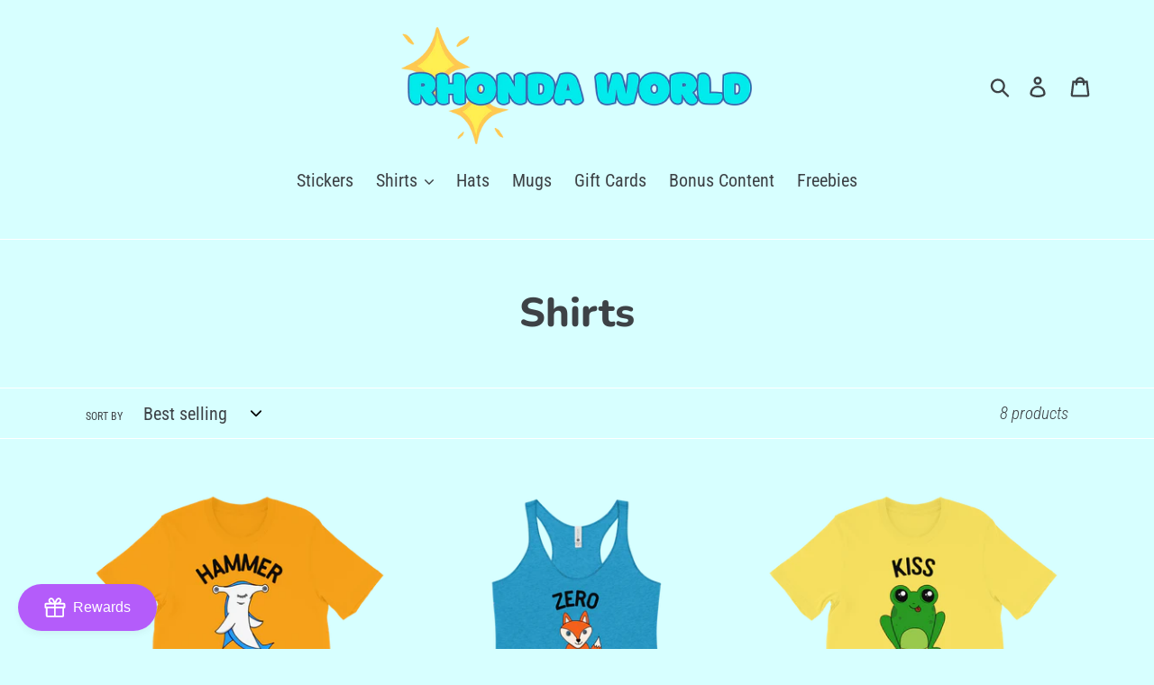

--- FILE ---
content_type: text/javascript
request_url: https://rhonda.world/cdn/shop/t/9/assets/lazysizes.js?v=76160981163868319501680139782
body_size: 7116
content:
/*! lazysizes - v4.1.8 */(function(s,g){var a=function(y){g(s.lazySizes,y),s.removeEventListener("lazyunveilread",a,!0)};g=g.bind(null,s,s.document),typeof module=="object"&&module.exports?g(require("lazysizes")):s.lazySizes?a():s.addEventListener("lazyunveilread",a,!0)})(window,function(s,g,a,y){"use strict";function R(i){var f=getComputedStyle(i,null)||{},m=f.fontFamily||"",L=m.match(n)||"",r=L&&m.match(p)||"";return r&&(r=r[1]),{fit:L&&L[1]||"",position:M[r]||r||"center"}}function U(i,f){var m,L,r=a.cfg,c=i.cloneNode(!1),_=c.style,T=function(){var l=i.currentSrc||i.src;l&&L!==l&&(L=l,_.backgroundImage="url("+(w.test(l)?JSON.stringify(l):l)+")",m||(m=!0,a.rC(c,r.loadingClass),a.aC(c,r.loadedClass)))},t=function(){a.rAF(T)};i._lazysizesParentFit=f.fit,i.addEventListener("lazyloaded",t,!0),i.addEventListener("load",t,!0),c.addEventListener("load",function(){var l=c.currentSrc||c.src;l&&l!=S&&(c.src=S,c.srcset="")}),a.rAF(function(){var l=i,v=i.parentNode;v.nodeName.toUpperCase()=="PICTURE"&&(l=v,v=v.parentNode),a.rC(c,r.loadedClass),a.rC(c,r.lazyClass),a.aC(c,r.loadingClass),a.aC(c,r.objectFitClass||"lazysizes-display-clone"),c.getAttribute(r.srcsetAttr)&&c.setAttribute(r.srcsetAttr,""),c.getAttribute(r.srcAttr)&&c.setAttribute(r.srcAttr,""),c.src=S,c.srcset="",_.backgroundRepeat="no-repeat",_.backgroundPosition=f.position,_.backgroundSize=f.fit,l.style.display="none",i.setAttribute("data-parent-fit",f.fit),i.setAttribute("data-parent-container","prev"),v.insertBefore(c,l),i._lazysizesParentFit&&delete i._lazysizesParentFit,i.complete&&T()})}var X=g.createElement("a").style,$="objectFit"in X,C=$&&"objectPosition"in X,n=/object-fit["']*\s*:\s*["']*(contain|cover)/,p=/object-position["']*\s*:\s*["']*(.+?)(?=($|,|'|"|;))/,S="[data-uri]",w=/\(|\)|'/,M={center:"center","50% 50%":"center"};if(!$||!C){var o=function(i){if(i.detail.instance==a){var f=i.target,m=R(f);!m.fit||$&&m.position=="center"||U(f,m)}};s.addEventListener("lazyunveilread",o,!0),y&&y.detail&&o(y)}});/*! lazysizes - v4.1.8 */(function(s,g){var a=function(){g(s.lazySizes),s.removeEventListener("lazyunveilread",a,!0)};g=g.bind(null,s,s.document),typeof module=="object"&&module.exports?g(require("lazysizes")):s.lazySizes?a():s.addEventListener("lazyunveilread",a,!0)})(window,function(s,g,a){"use strict";function y(t,l){var v,N,x,b,A=s.getComputedStyle(t);N=t.parentNode,b={isPicture:!(!N||!w.test(N.nodeName||""))},x=function(h,E){var e=t.getAttribute("data-"+h);if(!e){var u=A.getPropertyValue("--ls-"+h);u&&(e=u.trim())}if(e){if(e=="true")e=!0;else if(e=="false")e=!1;else if(S.test(e))e=parseFloat(e);else if(typeof n[h]=="function")e=n[h](t,e);else if(f.test(e))try{e=JSON.parse(e)}catch{}b[h]=e}else h in n&&typeof n[h]!="function"?b[h]=n[h]:E&&typeof n[h]=="function"&&(b[h]=n[h](t,e))};for(v in n)x(v);return l.replace(i,function(h,E){E in b||x(E,!0)}),b}function R(t,l){var v=[],N=function(x,b){return p[typeof l[b]]?l[b]:x};return v.srcset=[],l.absUrl&&(L.setAttribute("href",t),t=L.href),t=((l.prefix||"")+t+(l.postfix||"")).replace(i,N),l.widths.forEach(function(x){var b=l.widthmap[x]||x,A=l.aspectratio||l.ratio,h=!l.aspectratio&&n.traditionalRatio,E={u:t.replace(M,b).replace(o,A?Math.round(h?x*A:x/A):""),w:x};v.push(E),v.srcset.push(E.c=E.u+" "+x+"w")}),v}function U(t,l,v){var N=0,x=0,b=v;if(t){if(l.ratio==="container"){for(N=b.scrollWidth,x=b.scrollHeight;!(N&&x||b===g);)b=b.parentNode,N=b.scrollWidth,x=b.scrollHeight;N&&x&&(l.ratio=x/N)}t=R(t,l),t.isPicture=l.isPicture,c&&v.nodeName.toUpperCase()=="IMG"?v.removeAttribute(C.srcsetAttr):v.setAttribute(C.srcsetAttr,t.srcset.join(", ")),Object.defineProperty(v,"_lazyrias",{value:t,writable:!0})}}function X(t,l){var v=y(t,l);return n.modifyOptions.call(t,{target:t,details:v,detail:v}),a.fire(t,"lazyriasmodifyoptions",v),v}function $(t){return t.getAttribute(t.getAttribute("data-srcattr")||n.srcAttr)||t.getAttribute(C.srcsetAttr)||t.getAttribute(C.srcAttr)||t.getAttribute("data-pfsrcset")||""}var C,n,p={string:1,number:1},S=/^\-*\+*\d+\.*\d*$/,w=/^picture$/i,M=/\s*\{\s*width\s*\}\s*/i,o=/\s*\{\s*height\s*\}\s*/i,i=/\s*\{\s*([a-z0-9]+)\s*\}\s*/gi,f=/^\[.*\]|\{.*\}$/,m=/^(?:auto|\d+(px)?)$/,L=g.createElement("a"),r=g.createElement("img"),c="srcset"in r&&!("sizes"in r),_=!!s.HTMLPictureElement&&!c;(function(){var t,l=function(){},v={prefix:"",postfix:"",srcAttr:"data-src",absUrl:!1,modifyOptions:l,widthmap:{},ratio:!1,traditionalRatio:!1,aspectratio:!1};C=a&&a.cfg||s.lazySizesConfig,C||(C={},s.lazySizesConfig=C),C.supportsType||(C.supportsType=function(N){return!N}),C.rias||(C.rias={}),"widths"in(n=C.rias)||(n.widths=[],function(N){for(var x,b=0;!x||x<3e3;)b+=5,b>30&&(b+=1),x=36*b,N.push(x)}(n.widths));for(t in v)t in n||(n[t]=v[t])})(),addEventListener("lazybeforesizes",function(t){if(t.detail.instance==a){var l,v,N,x,b,A,h,E,e,u,z,F,W;if(l=t.target,t.detail.dataAttr&&!t.defaultPrevented&&!n.disabled&&(e=l.getAttribute(C.sizesAttr)||l.getAttribute("sizes"))&&m.test(e)){if(v=$(l),N=X(l,v),z=M.test(N.prefix)||M.test(N.postfix),N.isPicture&&(x=l.parentNode))for(b=x.getElementsByTagName("source"),A=0,h=b.length;A<h;A++)(z||M.test(E=$(b[A])))&&(U(E,N,b[A]),F=!0);z||M.test(v)?(U(v,N,l),F=!0):F&&(W=[],W.srcset=[],W.isPicture=!0,Object.defineProperty(l,"_lazyrias",{value:W,writable:!0})),F&&(_?l.removeAttribute(C.srcAttr):e!="auto"&&(u={width:parseInt(e,10)},T({target:l,detail:u})))}}},!0);var T=function(){var t=function(A,h){return A.w-h.w},l=function(A){var h,E,e=A.length,u=A[e-1],z=0;for(z;z<e;z++)if(u=A[z],u.d=u.w/A.w,u.d>=A.d){!u.cached&&(h=A[z-1])&&h.d>A.d-.13*Math.pow(A.d,2.2)&&(E=Math.pow(h.d-.6,1.6),h.cached&&(h.d+=.15*E),h.d+(u.d-A.d)*E>A.d&&(u=h));break}return u},v=function(A,h){var E;return!A._lazyrias&&a.pWS&&(E=a.pWS(A.getAttribute(C.srcsetAttr||""))).length&&(Object.defineProperty(A,"_lazyrias",{value:E,writable:!0}),h&&A.parentNode&&(E.isPicture=A.parentNode.nodeName.toUpperCase()=="PICTURE")),A._lazyrias},N=function(A){var h=s.devicePixelRatio||1,E=a.getX&&a.getX(A);return Math.min(E||h,2.4,h)},x=function(A,h){var E,e,u,z,F,W;if(F=A._lazyrias,F.isPicture&&s.matchMedia){for(e=0,E=A.parentNode.getElementsByTagName("source"),u=E.length;e<u;e++)if(v(E[e])&&!E[e].getAttribute("type")&&(!(z=E[e].getAttribute("media"))||(matchMedia(z)||{}).matches)){F=E[e]._lazyrias;break}}return(!F.w||F.w<h)&&(F.w=h,F.d=N(A),W=l(F.sort(t))),W},b=function(A){if(A.detail.instance==a){var h,E=A.target;if(!c&&(s.respimage||s.picturefill||lazySizesConfig.pf))return void g.removeEventListener("lazybeforesizes",b);("_lazyrias"in E||A.detail.dataAttr&&v(E,!0))&&(h=x(E,A.detail.width))&&h.u&&E._lazyrias.cur!=h.u&&(E._lazyrias.cur=h.u,h.cached=!0,a.rAF(function(){E.setAttribute(C.srcAttr,h.u),E.setAttribute("src",h.u)}))}};return _?b=function(){}:addEventListener("lazybeforesizes",b),b}()});/*! lazysizes - v4.1.8 */(function(s,g){var a=g(s,s.document);s.lazySizes=a,typeof module=="object"&&module.exports&&(module.exports=a)})(window,function(s,g){"use strict";if(g.getElementsByClassName){var a,y,R=g.documentElement,U=s.Date,X=s.HTMLPictureElement,$="addEventListener",C="getAttribute",n=s[$],p=s.setTimeout,S=s.requestAnimationFrame||p,w=s.requestIdleCallback,M=/^picture$/i,o=["load","error","lazyincluded","_lazyloaded"],i={},f=Array.prototype.forEach,m=function(e,u){return i[u]||(i[u]=new RegExp("(\\s|^)"+u+"(\\s|$)")),i[u].test(e[C]("class")||"")&&i[u]},L=function(e,u){m(e,u)||e.setAttribute("class",(e[C]("class")||"").trim()+" "+u)},r=function(e,u){var z;(z=m(e,u))&&e.setAttribute("class",(e[C]("class")||"").replace(z," "))},c=function(e,u,z){var F=z?$:"removeEventListener";z&&c(e,u),o.forEach(function(W){e[F](W,u)})},_=function(e,u,z,F,W){var j=g.createEvent("Event");return z||(z={}),z.instance=a,j.initEvent(u,!F,!W),j.detail=z,e.dispatchEvent(j),j},T=function(e,u){var z;!X&&(z=s.picturefill||y.pf)?(u&&u.src&&!e[C]("srcset")&&e.setAttribute("srcset",u.src),z({reevaluate:!0,elements:[e]})):u&&u.src&&(e.src=u.src)},t=function(e,u){return(getComputedStyle(e,null)||{})[u]},l=function(e,u,z){for(z=z||e.offsetWidth;z<y.minSize&&u&&!e._lazysizesWidth;)z=u.offsetWidth,u=u.parentNode;return z},v=function(){var e,u,z=[],F=[],W=z,j=function(){var O=W;for(W=z.length?F:z,e=!0,u=!1;O.length;)O.shift()();e=!1},k=function(O,B){e&&!B?O.apply(this,arguments):(W.push(O),u||(u=!0,(g.hidden?p:S)(j)))};return k._lsFlush=j,k}(),N=function(e,u){return u?function(){v(e)}:function(){var z=this,F=arguments;v(function(){e.apply(z,F)})}},x=function(e){var u,z=0,F=y.throttleDelay,W=y.ricTimeout,j=function(){u=!1,z=U.now(),e()},k=w&&W>49?function(){w(j,{timeout:W}),W!==y.ricTimeout&&(W=y.ricTimeout)}:N(function(){p(j)},!0);return function(O){var B;(O=O===!0)&&(W=33),u||(u=!0,B=F-(U.now()-z),B<0&&(B=0),O||B<9?k():p(k,B))}},b=function(e){var u,z,F=99,W=function(){u=null,e()},j=function(){var k=U.now()-z;k<F?p(j,F-k):(w||W)(W)};return function(){z=U.now(),u||(u=p(j,F))}};(function(){var e,u={lazyClass:"lazyload",loadedClass:"lazyloaded",loadingClass:"lazyloading",preloadClass:"lazypreload",errorClass:"lazyerror",autosizesClass:"lazyautosizes",srcAttr:"data-src",srcsetAttr:"data-srcset",sizesAttr:"data-sizes",minSize:40,customMedia:{},init:!0,expFactor:1.5,hFac:.8,loadMode:2,loadHidden:!0,ricTimeout:0,throttleDelay:125};y=s.lazySizesConfig||s.lazysizesConfig||{};for(e in u)e in y||(y[e]=u[e]);s.lazySizesConfig=y,p(function(){y.init&&E()})})();var A=function(){var e,u,z,F,W,j,k,O,B,J,K,it,pt=/^img$/i,zt=/^iframe$/i,mt="onscroll"in s&&!/(gle|ing)bot/.test(navigator.userAgent),vt=0,at=0,G=0,nt=-1,ut=function(d){G--,(!d||G<0||!d.target)&&(G=0)},ct=function(d){return it==null&&(it=t(g.body,"visibility")=="hidden"),it||t(d.parentNode,"visibility")!="hidden"&&t(d,"visibility")!="hidden"},ht=function(d,P){var I,H=d,q=ct(d);for(O-=P,K+=P,B-=P,J+=P;q&&(H=H.offsetParent)&&H!=g.body&&H!=R;)(q=(t(H,"opacity")||1)>0)&&t(H,"overflow")!="visible"&&(I=H.getBoundingClientRect(),q=J>I.left&&B<I.right&&K>I.top-1&&O<I.bottom+1);return q},dt=function(){var d,P,I,H,q,D,Y,Z,et,tt,rt,st,V=a.elements;if((F=y.loadMode)&&G<8&&(d=V.length)){for(P=0,nt++;P<d;P++)if(V[P]&&!V[P]._lazyRace)if(!mt||a.prematureUnveil&&a.prematureUnveil(V[P]))ot(V[P]);else if((Z=V[P][C]("data-expand"))&&(D=1*Z)||(D=at),tt||(tt=!y.expand||y.expand<1?R.clientHeight>500&&R.clientWidth>500?500:370:y.expand,a._defEx=tt,rt=tt*y.expFactor,st=y.hFac,it=null,at<rt&&G<1&&nt>2&&F>2&&!g.hidden?(at=rt,nt=0):at=F>1&&nt>1&&G<6?tt:vt),et!==D&&(j=innerWidth+D*st,k=innerHeight+D,Y=-1*D,et=D),I=V[P].getBoundingClientRect(),(K=I.bottom)>=Y&&(O=I.top)<=k&&(J=I.right)>=Y*st&&(B=I.left)<=j&&(K||J||B||O)&&(y.loadHidden||ct(V[P]))&&(u&&G<3&&!Z&&(F<3||nt<4)||ht(V[P],D))){if(ot(V[P]),q=!0,G>9)break}else!q&&u&&!H&&G<4&&nt<4&&F>2&&(e[0]||y.preloadAfterLoad)&&(e[0]||!Z&&(K||J||B||O||V[P][C](y.sizesAttr)!="auto"))&&(H=e[0]||V[P]);H&&!q&&ot(H)}},Q=x(dt),ft=function(d){var P=d.target;if(P._lazyCache)return void delete P._lazyCache;ut(d),L(P,y.loadedClass),r(P,y.loadingClass),c(P,gt),_(P,"lazyloaded")},At=N(ft),gt=function(d){At({target:d.target})},Ct=function(d,P){try{d.contentWindow.location.replace(P)}catch{d.src=P}},Et=function(d){var P,I=d[C](y.srcsetAttr);(P=y.customMedia[d[C]("data-media")||d[C]("media")])&&d.setAttribute("media",P),I&&d.setAttribute("srcset",I)},wt=N(function(d,P,I,H,q){var D,Y,Z,et,tt,rt;(tt=_(d,"lazybeforeunveil",P)).defaultPrevented||(H&&(I?L(d,y.autosizesClass):d.setAttribute("sizes",H)),Y=d[C](y.srcsetAttr),D=d[C](y.srcAttr),q&&(Z=d.parentNode,et=Z&&M.test(Z.nodeName||"")),rt=P.firesLoad||"src"in d&&(Y||D||et),tt={target:d},L(d,y.loadingClass),rt&&(clearTimeout(z),z=p(ut,2500),c(d,gt,!0)),et&&f.call(Z.getElementsByTagName("source"),Et),Y?d.setAttribute("srcset",Y):D&&!et&&(zt.test(d.nodeName)?Ct(d,D):d.src=D),q&&(Y||et)&&T(d,{src:D})),d._lazyRace&&delete d._lazyRace,r(d,y.lazyClass),v(function(){var st=d.complete&&d.naturalWidth>1;rt&&!st||(st&&L(d,"ls-is-cached"),ft(tt),d._lazyCache=!0,p(function(){"_lazyCache"in d&&delete d._lazyCache},9)),d.loading=="lazy"&&G--},!0)}),ot=function(d){if(!d._lazyRace){var P,I=pt.test(d.nodeName),H=I&&(d[C](y.sizesAttr)||d[C]("sizes")),q=H=="auto";(!q&&u||!I||!d[C]("src")&&!d.srcset||d.complete||m(d,y.errorClass)||!m(d,y.lazyClass))&&(P=_(d,"lazyunveilread").detail,q&&h.updateElem(d,!0,d.offsetWidth),d._lazyRace=!0,G++,wt(d,P,q,H,I))}},_t=b(function(){y.loadMode=3,Q()}),yt=function(){y.loadMode==3&&(y.loadMode=2),_t()},lt=function(){if(!u){if(U.now()-W<999)return void p(lt,999);u=!0,y.loadMode=3,Q(),n("scroll",yt,!0)}};return{_:function(){W=U.now(),a.elements=g.getElementsByClassName(y.lazyClass),e=g.getElementsByClassName(y.lazyClass+" "+y.preloadClass),n("scroll",Q,!0),n("resize",Q,!0),s.MutationObserver?new MutationObserver(Q).observe(R,{childList:!0,subtree:!0,attributes:!0}):(R[$]("DOMNodeInserted",Q,!0),R[$]("DOMAttrModified",Q,!0),setInterval(Q,999)),n("hashchange",Q,!0),["focus","mouseover","click","load","transitionend","animationend","webkitAnimationEnd"].forEach(function(d){g[$](d,Q,!0)}),/d$|^c/.test(g.readyState)?lt():(n("load",lt),g[$]("DOMContentLoaded",Q),p(lt,2e4)),a.elements.length?(dt(),v._lsFlush()):Q()},checkElems:Q,unveil:ot,_aLSL:yt}}(),h=function(){var e,u=N(function(j,k,O,B){var J,K,it;if(j._lazysizesWidth=B,B+="px",j.setAttribute("sizes",B),M.test(k.nodeName||""))for(J=k.getElementsByTagName("source"),K=0,it=J.length;K<it;K++)J[K].setAttribute("sizes",B);O.detail.dataAttr||T(j,O.detail)}),z=function(j,k,O){var B,J=j.parentNode;J&&(O=l(j,J,O),B=_(j,"lazybeforesizes",{width:O,dataAttr:!!k}),B.defaultPrevented||(O=B.detail.width)&&O!==j._lazysizesWidth&&u(j,J,B,O))},F=function(){var j,k=e.length;if(k)for(j=0;j<k;j++)z(e[j])},W=b(F);return{_:function(){e=g.getElementsByClassName(y.autosizesClass),n("resize",W)},checkElems:W,updateElem:z}}(),E=function(){E.i||(E.i=!0,h._(),A._())};return a={cfg:y,autoSizer:h,loader:A,init:E,uP:T,aC:L,rC:r,hC:m,fire:_,gW:l,rAF:v}}});/*! lazysizes - v4.1.8 */(function(s,g){var a=function(){g(s.lazySizes),s.removeEventListener("lazyunveilread",a,!0)};g=g.bind(null,s,s.document),typeof module=="object"&&module.exports?g(require("lazysizes")):s.lazySizes?a():s.addEventListener("lazyunveilread",a,!0)})(window,function(s,g,a){"use strict";if(s.addEventListener){var y=/\s+(\d+)(w|h)\s+(\d+)(w|h)/,R=/parent-fit["']*\s*:\s*["']*(contain|cover|width)/,U=/parent-container["']*\s*:\s*["']*(.+?)(?=(\s|$|,|'|"|;))/,X=/^picture$/i,$=function(n){return getComputedStyle(n,null)||{}},C={getParent:function(n,p){var S=n,w=n.parentNode;return p&&p!="prev"||!w||!X.test(w.nodeName||"")||(w=w.parentNode),p!="self"&&(S=p=="prev"?n.previousElementSibling:p&&(w.closest||s.jQuery)&&(w.closest?w.closest(p):jQuery(w).closest(p)[0])||w),S},getFit:function(n){var p,S,w=$(n),M=w.content||w.fontFamily,o={fit:n._lazysizesParentFit||n.getAttribute("data-parent-fit")};return!o.fit&&M&&(p=M.match(R))&&(o.fit=p[1]),o.fit?(S=n._lazysizesParentContainer||n.getAttribute("data-parent-container"),!S&&M&&(p=M.match(U))&&(S=p[1]),o.parent=C.getParent(n,S)):o.fit=w.objectFit,o},getImageRatio:function(n){var p,S,w,M,o,i,f,m=n.parentNode,L=m&&X.test(m.nodeName||"")?m.querySelectorAll("source, img"):[n];for(p=0;p<L.length;p++)if(n=L[p],S=n.getAttribute(lazySizesConfig.srcsetAttr)||n.getAttribute("srcset")||n.getAttribute("data-pfsrcset")||n.getAttribute("data-risrcset")||"",w=n._lsMedia||n.getAttribute("media"),w=lazySizesConfig.customMedia[n.getAttribute("data-media")||w]||w,S&&(!w||(s.matchMedia&&matchMedia(w)||{}).matches)){M=parseFloat(n.getAttribute("data-aspectratio")),M||(o=S.match(y),o?o[2]=="w"?(i=o[1],f=o[3]):(i=o[3],f=o[1]):(i=n.getAttribute("width"),f=n.getAttribute("height")),M=i/f);break}return M},calculateSize:function(n,p){var S,w,M,o,i=this.getFit(n),f=i.fit,m=i.parent;return f=="width"||(f=="contain"||f=="cover")&&(M=this.getImageRatio(n))?(m?p=m.clientWidth:m=n,o=p,f=="width"?o=p:(w=m.clientHeight)>40&&(S=p/w)&&(f=="cover"&&S<M||f=="contain"&&S>M)&&(o=p*(M/S)),o):p}};a.parentFit=C,g.addEventListener("lazybeforesizes",function(n){if(!n.defaultPrevented&&n.detail.instance==a){var p=n.target;n.detail.width=C.calculateSize(p,n.detail.width)}})}});/*! lazysizes - v4.1.8 */(function(s,g){var a=function(){g(s.lazySizes),s.removeEventListener("lazyunveilread",a,!0)};g=g.bind(null,s,s.document),typeof module=="object"&&module.exports?g(require("lazysizes")):s.lazySizes?a():s.addEventListener("lazyunveilread",a,!0)})(window,function(s,g,a){"use strict";var y,R=a&&a.cfg,U=g.createElement("img"),X="sizes"in U&&"srcset"in U,$=/\s+\d+h/g,C=function(){var n=/\s+(\d+)(w|h)\s+(\d+)(w|h)/,p=Array.prototype.forEach;return function(){var S=g.createElement("img"),w=function(i){var f,m,L=i.getAttribute(lazySizesConfig.srcsetAttr);L&&(m=L.match(n))&&(f=m[2]=="w"?m[1]/m[3]:m[3]/m[1],f&&i.setAttribute("data-aspectratio",f),i.setAttribute(lazySizesConfig.srcsetAttr,L.replace($,"")))},M=function(i){if(i.detail.instance==a){var f=i.target.parentNode;f&&f.nodeName=="PICTURE"&&p.call(f.getElementsByTagName("source"),w),w(i.target)}},o=function(){S.currentSrc&&g.removeEventListener("lazybeforeunveil",M)};g.addEventListener("lazybeforeunveil",M),S.onload=o,S.onerror=o,S.srcset="data:,a 1w 1h",S.complete&&o()}}();if(R.supportsType||(R.supportsType=function(n){return!n}),s.HTMLPictureElement&&X)return void(!a.hasHDescriptorFix&&g.msElementsFromPoint&&(a.hasHDescriptorFix=!0,C()));s.picturefill||R.pf||(R.pf=function(n){var p,S;if(!s.picturefill)for(p=0,S=n.elements.length;p<S;p++)y(n.elements[p])},y=function(){var n=function(r,c){return r.w-c.w},p=/^\s*\d+\.*\d*px\s*$/,S=function(r){var c,_,T=r.length,t=r[T-1],l=0;for(l;l<T;l++)if(t=r[l],t.d=t.w/r.w,t.d>=r.d){!t.cached&&(c=r[l-1])&&c.d>r.d-.13*Math.pow(r.d,2.2)&&(_=Math.pow(c.d-.6,1.6),c.cached&&(c.d+=.15*_),c.d+(t.d-r.d)*_>r.d&&(t=c));break}return t},w=function(){var r,c=/(([^,\s].[^\s]+)\s+(\d+)w)/g,_=/\s/,T=function(t,l,v,N){r.push({c:l,u:v,w:1*N})};return function(t){return r=[],t=t.trim(),t.replace($,"").replace(c,T),r.length||!t||_.test(t)||r.push({c:t,u:t,w:99}),r}}(),M=function(){M.init||(M.init=!0,addEventListener("resize",function(){var r,c=g.getElementsByClassName("lazymatchmedia"),_=function(){var T,t;for(T=0,t=c.length;T<t;T++)y(c[T])};return function(){clearTimeout(r),r=setTimeout(_,66)}}()))},o=function(r,c){var _,T=r.getAttribute("srcset")||r.getAttribute(R.srcsetAttr);!T&&c&&(T=r._lazypolyfill?r._lazypolyfill._set:r.getAttribute(R.srcAttr)||r.getAttribute("src")),r._lazypolyfill&&r._lazypolyfill._set==T||(_=w(T||""),c&&r.parentNode&&(_.isPicture=r.parentNode.nodeName.toUpperCase()=="PICTURE",_.isPicture&&s.matchMedia&&(a.aC(r,"lazymatchmedia"),M())),_._set=T,Object.defineProperty(r,"_lazypolyfill",{value:_,writable:!0}))},i=function(r){var c=s.devicePixelRatio||1,_=a.getX&&a.getX(r);return Math.min(_||c,2.5,c)},f=function(r){return s.matchMedia?(f=function(c){return!c||(matchMedia(c)||{}).matches})(r):!r},m=function(r){var c,_,T,t,l,v,N;if(t=r,o(t,!0),l=t._lazypolyfill,l.isPicture){for(_=0,c=r.parentNode.getElementsByTagName("source"),T=c.length;_<T;_++)if(R.supportsType(c[_].getAttribute("type"),r)&&f(c[_].getAttribute("media"))){t=c[_],o(t),l=t._lazypolyfill;break}}return l.length>1?(N=t.getAttribute("sizes")||"",N=p.test(N)&&parseInt(N,10)||a.gW(r,r.parentNode),l.d=i(r),!l.src||!l.w||l.w<N?(l.w=N,v=S(l.sort(n)),l.src=v):v=l.src):v=l[0],v},L=function(r){if(!X||!r.parentNode||r.parentNode.nodeName.toUpperCase()=="PICTURE"){var c=m(r);c&&c.u&&r._lazypolyfill.cur!=c.u&&(r._lazypolyfill.cur=c.u,c.cached=!0,r.setAttribute(R.srcAttr,c.u),r.setAttribute("src",c.u))}};return L.parse=w,L}(),R.loadedClass&&R.loadingClass&&function(){var n=[];['img[sizes$="px"][srcset].',"picture > img:not([srcset])."].forEach(function(p){n.push(p+R.loadedClass),n.push(p+R.loadingClass)}),R.pf({elements:g.querySelectorAll(n.join(", "))})}())});/*! lazysizes - v4.1.8 */(function(s,g){var a=function(){g(s.lazySizes),s.removeEventListener("lazyunveilread",a,!0)};g=g.bind(null,s,s.document),typeof module=="object"&&module.exports?g(require("lazysizes")):s.lazySizes?a():s.addEventListener("lazyunveilread",a,!0)})(window,function(s,g,a){"use strict";if(s.addEventListener){var y=/\s+/g,R=/\s*\|\s+|\s+\|\s*/g,U=/^(.+?)(?:\s+\[\s*(.+?)\s*\])(?:\s+\[\s*(.+?)\s*\])?$/,X=/^\s*\(*\s*type\s*:\s*(.+?)\s*\)*\s*$/,$=/\(|\)|'/,C={contain:1,cover:1},n=function(o){var i=a.gW(o,o.parentNode);return(!o._lazysizesWidth||i>o._lazysizesWidth)&&(o._lazysizesWidth=i),o._lazysizesWidth},p=function(o){var i;return i=(getComputedStyle(o)||{getPropertyValue:function(){}}).getPropertyValue("background-size"),!C[i]&&C[o.style.backgroundSize]&&(i=o.style.backgroundSize),i},S=function(o,i){if(i){var f=i.match(X);f&&f[1]?o.setAttribute("type",f[1]):o.setAttribute("media",lazySizesConfig.customMedia[i]||i)}},w=function(o,i,f){var m=g.createElement("picture"),L=i.getAttribute(lazySizesConfig.sizesAttr),r=i.getAttribute("data-ratio"),c=i.getAttribute("data-optimumx");i._lazybgset&&i._lazybgset.parentNode==i&&i.removeChild(i._lazybgset),Object.defineProperty(f,"_lazybgset",{value:i,writable:!0}),Object.defineProperty(i,"_lazybgset",{value:m,writable:!0}),o=o.replace(y," ").split(R),m.style.display="none",f.className=lazySizesConfig.lazyClass,o.length!=1||L||(L="auto"),o.forEach(function(_){var T,t=g.createElement("source");L&&L!="auto"&&t.setAttribute("sizes",L),(T=_.match(U))?(t.setAttribute(lazySizesConfig.srcsetAttr,T[1]),S(t,T[2]),S(t,T[3])):t.setAttribute(lazySizesConfig.srcsetAttr,_),m.appendChild(t)}),L&&(f.setAttribute(lazySizesConfig.sizesAttr,L),i.removeAttribute(lazySizesConfig.sizesAttr),i.removeAttribute("sizes")),c&&f.setAttribute("data-optimumx",c),r&&f.setAttribute("data-ratio",r),m.appendChild(f),i.appendChild(m)},M=function(o){if(o.target._lazybgset){var i=o.target,f=i._lazybgset,m=i.currentSrc||i.src;if(m){var L=a.fire(f,"bgsetproxy",{src:m,useSrc:$.test(m)?JSON.stringify(m):m});L.defaultPrevented||(f.style.backgroundImage="url("+L.detail.useSrc+")")}i._lazybgsetLoading&&(a.fire(f,"_lazyloaded",{},!1,!0),delete i._lazybgsetLoading)}};addEventListener("lazybeforeunveil",function(o){var i,f,m;!o.defaultPrevented&&(i=o.target.getAttribute("data-bgset"))&&(m=o.target,f=g.createElement("img"),f.alt="",f._lazybgsetLoading=!0,o.detail.firesLoad=!0,w(i,m,f),setTimeout(function(){a.loader.unveil(f),a.rAF(function(){a.fire(f,"_lazyloaded",{},!0,!0),f.complete&&M({target:f})})}))}),g.addEventListener("load",M,!0),s.addEventListener("lazybeforesizes",function(o){if(o.detail.instance==a&&o.target._lazybgset&&o.detail.dataAttr){var i=o.target._lazybgset,f=p(i);C[f]&&(o.target._lazysizesParentFit=f,a.rAF(function(){o.target.setAttribute("data-parent-fit",f),o.target._lazysizesParentFit&&delete o.target._lazysizesParentFit}))}},!0),g.documentElement.addEventListener("lazybeforesizes",function(o){!o.defaultPrevented&&o.target._lazybgset&&o.detail.instance==a&&(o.detail.width=n(o.target._lazybgset))})}});
//# sourceMappingURL=/cdn/shop/t/9/assets/lazysizes.js.map?v=76160981163868319501680139782
